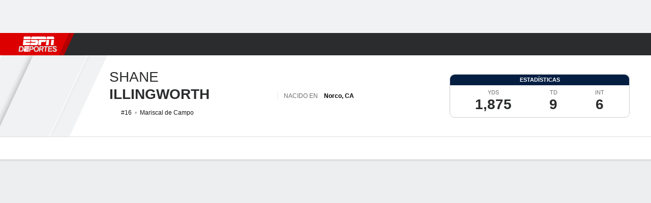

--- FILE ---
content_type: application/javascript
request_url: https://cdn1.espn.net/fitt/6404a94c456d-release-01-27-2026.2.0.4014/client/espnfitt/player.football-29daf207.js
body_size: 8571
content:
(self.webpackChunkfitt=self.webpackChunkfitt||[]).push([[875,6781],{381422:(e,t,a)=>{"use strict";var s=a(522558),r=a.n(s);a(252249).default.load("player.football",r())},479931:(e,t,a)=>{var s=a(785893);a(667294);const r=a(294184),n=a(450239),l=a(923992),i=l.format,o=l.formatUTC,p=a(822154),d=n.passThru,c=a(375329),u=c.Card,h=c.Card__Header,y=c.Card__Content,f=c.Card__Footer,b=a(45697),m=a(834248).PropTypes,T=a(729478),v=a(775143),g=a(785477).default,x="https://www.vividseats.com",S="VividSeats",_="tickets",k="Powered By",w="Find Tickets",O="home",N="schedule.vs",j="schedule.at",L=p.THEMES,P=p.TRACK_NAV_ITEM_CUSTOM,E=g.EVENT_NAMES.GENERAL_INTERACTION,A=L.DARK;function D(e,t){var a,r,n,l,p,c,u,h,b,m=t&&t.theme,g=e&&e.league,k=e&&e.sport,w=e&&e.pageType,O=g||k,N=O&&w?`${O}:${w}:vivid seats`:void 0,j=N?P:void 0,L=e&&e.data,D=L&&L.seats,I=L&&L.links,W=e&&e.teamName,B=e&&e.isWebview||!1,H=null,$=null,M=[],U=D?.eventName,G=D?.currentTeamName||W,Y=D?.opponentTeamName,V=D?.venueName,K=I&&I.event||D&&D.eventLink,q=m===A,z=L?.timeValid??!0;const J=t&&t.translate||d,X=J(e&&e.searchLabel||"Other Games");return L&&D?(r=e&&e.isLeague,n=e&&e.isEvent,(a=L&&L.feed||[]).length&&(G||U)?(u=D.date,h=z?i(u,"ddd M/D/YY, h:mm"):`${o(u,"ddd M/D/YY")}, ${J("TBD")}`,l=I&&I.generic,p=I&&I.team||D.teamLink,c=D.summary,M=function(e){return e.map((function(e,t){return{label:e&&(e.ticketName||e.name),url:e&&(e.ticketLink||e.link),hidden:e&&!!e.hidden,target:"_blank"}}))}(a),r?(H=F(`League ${_}`,p,N),$=null):n?(H=F(`${U} ${_}`,K,N),$=U?s.jsxs("div",{className:"powered-by__details--game",children:[s.jsx("span",{className:"powered-by__eventName",children:U}),s.jsxs("span",{className:"powered-by__venueDateTime",children:[V," - ",h]}),s.jsx(v,{className:"powered-by__ticketsAvailable",target:"_blank",name:"&lpos=toolkit",to:K,"data-track-event_name":E,"data-track-event_detail":`${N}:${K}`,"data-track-custom":j,children:c})]}):null):(H=F(`${G} ${_}`,p,N),$=Y?s.jsxs("div",{className:"powered-by__details--game",children:[R(D,J),s.jsxs("span",{className:"powered-by__venueDateTime",children:[V," - ",h]}),s.jsx(v,{className:"powered-by__ticketsAvailable",target:"_blank",name:"&lpos=toolkit",to:K,"data-track-event_name":E,"data-track-event_detail":`${N}:${K}`,"data-track-custom":j,children:c})]}):null),M.unshift({label:J(n?"Search By Event":"app.messages.searchHint"),url:"",hidden:!1}),B&&(b=e&&e.changedDropdown),s.jsxs(C,{isDark:q,linkId:N,children:[s.jsxs(y,{className:"powered-by__details",children:[$,s.jsxs("div",{className:"powered-by__details--buy",children:["Buy"," ",H," ","with"," ",F(S,l,N)]})]}),s.jsxs(f,{className:"powered-by__search",children:[s.jsx("span",{children:X}),s.jsx(T,{list:M,redirect:!B,onChange:b})]})]})):function(e){let t=arguments.length>1&&void 0!==arguments[1]?arguments[1]:d;return s.jsx(C,{children:s.jsx(f,{noBorder:!0,className:"bt bw0",children:s.jsx(v,{target:"_blank",to:x,"data-track-event_name":E,"data-track-event_detail":`${e}:${x}`,"data-track-custom":P,children:t("Buy on Vivid Seats")})})})}(N,J)):null}function C(e,t){let a=e&&e.isDark,n=e&&e.linkId,l=t&&t.translate||d,i=r("powered-by",{"powered-by--dark":a});return s.jsxs(u,{className:i,"data-module":"powered-by",id:"vivid-seats-card",children:[s.jsx(h,{title:l(w),className:"powered-by__header flex flex-auto justify-between items-center",children:s.jsx("div",{className:"powered-by__logo",children:s.jsxs(v,{classes:"powered-by__vivid",target:"_blank",to:x,"data-track-event_name":E,"data-track-event_detail":`${n}:${x}`,"data-track-custom":P,children:[s.jsx("span",{className:"powered-by__text",children:l(k)}),S]})})}),e.children]})}function R(e,t){let a=e&&e.opponentTeamName||"",r=e&&e.currentTeamName||"",n=!(!e||!e.neutralSite),l=e&&e.homeAway===O,i=t(l||n?N:j),o="";return a||r?(o=n&&l?`${a} ${i} ${r}`:`${r} ${i} ${a}`,s.jsx("span",{className:"powered-by__eventName",children:o})):null}function F(e,t,a){return s.jsx(v,{target:"_blank",to:t,"data-track-event_name":E,"data-track-event_detail":`${a}:${t}`,"data-track-cutom":P,children:e})}a(547268),D.propTypes={changedDropdown:b.func,children:b.node,data:b.shape({dropdownItems:b.oneOfType([b.array,m.observableArray]),feed:b.oneOfType([b.array,m.observableArray]),links:b.object,moduleTitle:b.string,moduleType:b.string,seats:b.object,type:b.string}),isLeague:b.bool,isWebview:b.bool,league:b.string,sport:b.string,pageType:b.string,teamName:b.string},C.propTypes={children:b.node},C.contextTypes={translate:b.func},D.contextTypes={translate:b.func,theme:b.string},e.exports=D},729478:(e,t,a)=>{var s=a(785893);a(667294);const r=a(45697),n=a(450239),l=a(684967),i=a(163093),o=i.Dropdown,p=i.DropdownGroup,d=i.DropdownOption;function c(e){const t=e.list;if(!t.length)return null;const a=e.redirect?(r=t,function(e){var t,a,s,i,o=l.evtTgt(e),p=n.cnum(o&&o.selectedIndex,-1,0),d=!0;if(-1!==p&&r&&(s=(t=r[p])&&t.url||"",a=t&&t.target||"",s&&"#"!==s)){if(a&&(i=l.view()))try{i.open(s,a)&&(d=!1)}catch(e){d=!0}d&&l.loc(s)}}):e.onChange;var r;const i=e.defaultValue?e.defaultValue:t[0].label,c=e.onBlur?e.onBlur:null;return s.jsx(o,{size:"md",onChange:a,value:i,className:e.className,onBlur:c,style:e.style,fillWidth:e.fillWidth,ariaLabel:e.ariaLabel,name:e.name,children:t.map(((e,t)=>e.isGroup?s.jsx(p,{label:e.label,options:e.options},t):s.jsx(d,{value:e.value,title:e.label,id:e.url,href:e.url,paramValue:e.paramValue,hidden:e.hidden},t)))})}c.propTypes={redirect:r.bool,defaultValue:r.oneOfType([r.string,r.number]),onChange:r.func},c.defaultProps={defaultValue:"",list:[],redirect:!1},e.exports=c},631850:(e,t,a)=>{var s,r=a(957043),n=a(435161),l=a(227361),i=a(763105),o=a(450239),p=o.cstr,d=o.isAry,c=o.cbool,u=o.emptyObj,h=a(822154),y="YYYY-MM-DD",f=h.SCORELESS_STATUS_TYPE_MAP,b=h.EVENT_STATES,m=b.PRE,T=b.IN,v=b.POST,g=o.forEach,x=a(923992);function S(e,t){return S=e>t}function _(e,t,a){let s=p(l(e,"status.id"));if(f[s])t.postponed.push(e);else switch(a){case T:t.in.push(e);break;case v:t.post.push(e);break;case m:t.pre.push(e)}return t}s={isOvertime:S,parseLinescorePeriods:function(e,t,a){for(var s,r,l=e&&e.away,i=e&&e.home,o=l&&l.linescores,p=i&&i.linescores,d=n(o||[],a),c=n(p||[],a),u=Math.max(d.length,c.length,t),h=[],y=0;y<u;y++)h.push(y+1),s=d[y],r=c[y],s||0===s||d.push(""),r||0===r||c.push("");return h.push("T"),d.push(l&&l.score||""),c.push(i&&i.score||""),{awy:d,hme:c,lbls:h}},restructureEvents:function(e){let t=[],a={},s=[];return g(e,(function(e){let t=e||u,r=t.tbd,n=t.date,i=r?x.formatUTC(new Date(n),y):x.format(new Date(n),y),o=l(t,"status.state"),p=a[i];p?p=_(t,p,o):(a[i]={in:[],post:[],pre:[],postponed:[]},s.push(i),a[i]=_(t,a[i],o))})),g(s,(function(e){let s=a[e];t.push(r([],s.in,s.pre,s.post,s.postponed))})),i(t,(e=>0!==e.length))},localizeEvents:function e(t){let a=[];return a=n(t,(function(t){let a=t||{},s=a.date||"";return d(a)?e(a):a.intlDate=new Date(s),a})),a},isAllLeagues:function(e){return c(!e||"all"===e)}},e.exports=s},237194:(e,t,a)=>{var s=a(450239),r=a(575065),n=a(940805),l=a(76773),i=a(983182),o=a(828595),p=s.mix;function d(){n.apply(this,arguments)}d.prototype=p({parse:function e(t,a,s){return this.super(e)(t,a,s)}},[l,i,o],{noRecurse:!0}),r.inherits(d,n),e.exports=d},76773:(e,t,a)=>{var s=a(531351);e.exports={parseGamelogEvents:function e(t,a,r){var n=this.super(e)(t,a,r);return s(n)}}},983182:e=>{var t={"college-football":["0","4","5","6","8","9","10","11","12","13","14","15","16","80"],nfl:["0","15","16","17","61","62","63","64","65","66","67","68","69","70","71","72","73","74","75","76","77","78","79","80","81","82","83","84","85","86","87","88","89","90","91","171","172","173","174","175","176","280","358","359","360","361","362","363","364","904","906","7474","8484"]},a=["Quarterback","Running Back","Wide Receiver","Tight End","Defensive Tackle","Defensive End","Linebacker","Defensive Line","Cornerback","Safety","Place kicker"];e.exports={parseProjection:function(e){return e&&e.projection||""},parseStatBlock:function(e,a){var s=a&&t[a]||[];return this.formatStatBlockForSport(e,a,s)},isPositionWhitelisted:function(e){return e&&-1!==a.indexOf(e)}}},828595:e=>{e.exports={getAbbrevSplits:function(){return{byOpponent:!0,byGroup:!0}}}},41445:(e,t,a)=>{var s=a(785893),r=(a(667294),a(45697)),n=a(227361),l=a(542858),i=a(327420),o=a(334999),p=a(483503),d=a(990060),c=a(226724).leagueChangeHandler,u=["type/:type","year/:year"];function h(e){var t=e&&e.player,a=t&&t.splt,r=e&&e.fw_utilities,l=e&&e.windowWidth,i=n(t,"meta.splt.note.txt");return a?s.jsx(p,{data:a,fw_utilities:r,notes:i,windowWidth:l}):null}function y(e){var t=e&&e.components,a=e&&e.player,r=n(a,"splt.ttl.ftr",[]),p=n(a,"meta.splt.ftrStrct",u),y=d(h,p.slice(),r,{customCommit:c}),f=e&&e.routing,b=e&&e.history,m=e&&e.page,T=o(e&&e.windowWidth,e&&e.winSize),v={routing:f,history:b},g=s.jsx(i,{components:t,player:a}),x=s.jsx(y,{player:a,route:v,windowWidth:T});return s.jsx(l,{aside:g,components:t,mainContent:x,page:m,variation:"player",windowWidth:T})}y.propTypes={components:r.object,page:r.object,player:r.shape({splt:r.object}),windowWidth:r.number,winSize:r.shape({h:r.number,w:r.number})},e.exports=y},658053:(e,t,a)=>{var s,r=a(785893),n=(a(667294),a(903896)),l=a(45697),i=a(834248).PropTypes,o=a(957043),p=a(227361),d=a(435161),c=a(512571),u=a(618446),h=a(59854),y=a(450239),f=a(319495),b=a(861371),m=a(390231),T=a(822154),v=a(472088),g=a(34137),x=g.fetchFantasyTeams,S=g.fetchLineupDefitions,_=m.getFantasyByLeague,k=y.emptyObj,w=y.forEach,O=y.mix,N=y.struc,j=y.cstr,L=y.cnum,P=y.passThru,E=y.idxOf,A=[{field:"rk",label:"player.Fantasy.Stat.PosRk",abbrev:"player.Fantasy.Stat.PosRkShort"},{field:"pct",label:"player.Fantasy.Stat.PctOwned"},{field:"svn",label:"player.Fantasy.Stat.LastSeven",abbrev:"player.Fantasy.Stat.LastSevenShort"}],D=["baseball","basketball","football","hockey"];(s=n({displayName:"FantasyWrapper",generateFetches:function(e,t,a){for(var s,r,n,l=0,i={},o=[],p=[];s=e[l++];)(n=(r=s&&s.lgId||null)&&t[r])&&r&&!i[r]&&(o.push(this.fetchLeagueOwnership(n,a)),p.push(r),i[r]=1);return{ids:p,fetches:o}},fetchFantasyOwnership:function(){var e,t,a,s,r,n,l,i,p,u,h,y=this,f=y&&y.props||k,m=(y&&y.context||k).translate||P,T=f.playerId,v=f.leagueId,g=f.sportId;g&&E(D,g)>-1&&(t=(e=v&&_(v))&&e.abbreviation&&N(e.abbreviation),a=f&&f.fantasy,r=(s=b.parseFantasyUser(a,v))&&s.teams,n=r&&c(r,0,3),l=s.leagues,(p=(i=y.generateFetches(n,l,T)||[])&&i.fetches).length?(u=S(t),h=o([u],p),Promise.all(h).then((function(e){var t,a,s={};w(e,(function(e,t){var r,n,l=e&&e.data;0===t?a=b.parseFantasyLineup(l):(r=b.determinePlayerOwner(l,T,a),n=i&&i.ids&&i.ids[t-1],s[n]=r)})),t=d(n,(function(e){var t=e&&e.lgId,a=l&&t&&l[t],r=s&&t&&s[t],n=j(e&&e.id)===j(r&&r.id),i=r&&r.abbrev,o={};return n?(o.pos=r&&r.lineup,"BE"===o.pos&&(o.pos=m("player.Fantasy.Bench"))):r&&i?(o.ownr=`${m("player.Fantasy.Owner")}: ${i}`,o.link=y.generateTradeUrl(a,e,r)):o.isAvbl=!0,O({},[e,o],{noRecurse:!0})})),y.setState({teams:t})})).catch((function(e){y.setState({teams:[]})}))):y.setState({teams:[]}))},fetchLeagueOwnership:function(e,t){var a,s,r=e||k,n=r.sport,l=r.season,i=r.id,o=(s=p(this,"props.featureFlags")||k).qaAPI?"qa":s.sbAPI?"sb":void 0,d={};return t?(a={players:{filterIds:{value:[t]}}},o&&(d.env=o),x({sport:n,season:l,league:i},a,d)):Promise.reject()},generateTradeUrl:function(e,t,a){var s=e||k,r=t||k,n=a||k,l=p(this,"props.sportId"),i=p(T,"FANTASY.FANTASY_HOST"),o={leagueId:s.id,teamId:n.id,fromTeamId:r.id,seasonId:s.season};return new f(`${i}/${l}/team/trade`,null,null,o).toString()},formatStats:function(e){var t=(this&&this.context||k).translate||P;return e?d(A,(function(a){var s,r=a.field,n=e&&e[r],l=a.label,i=a.abbrev||a.label,o={cat:t(l),catAbrv:t(i),stat:n};return"rk"===r&&e.dft?o.cat=t("player.Fantasy.Stat.DftRk"):"pct"===r?(s=L(n),o.stat=j(h(s,1))):"svn"===r&&(s=L(n),s=j(h(s,1)),o.stat=j(s),s<0?(o.delta="negative",o.stat=j(Math.abs(s))):o.delta=s>0?"positive":"neutral"),o})):null},componentDidMount:function(){this.fetchFantasyOwnership()},componentDidUpdate:function(e){var t=this,a=e||k,s=t&&t.props||k,r=a.fantasy,n=s.fantasy,l=a.sportId,i=s.sportId,o=a.playerId,p=s.playerId;u(r,n)&&l===i&&o===p||t.fetchFantasyOwnership()},render:function(){var e=this,t=e&&e.state,a=e&&e.props||k,s=a.news,n=a.leagueId,l=a.sportId,i=a.preseason,o=a.windowWidth,p=a.stats||k,d=p&&e.formatStats(p),c=t&&t.teams||[];return r.jsx(v,{news:s,leagueId:n,sportId:l,stats:d,leagues:c,preseason:i,windowWidth:o})}})).contextTypes={translate:l.func},s.propTypes={fantasy:l.oneOfType([l.object,l.array,i.observableArray,i.observableObject]),news:l.oneOfType([l.array,i.observableArray]),playerId:l.string.isRequired,preseason:l.bool,sportId:l.string.isRequired,stats:l.oneOfType([l.object,i.observableObject]),windowWidth:l.number},e.exports=s},34137:(e,t,a)=>{var s=a(81747),r=a(473185),n=a(450239),l=a(309171),i=n.mix;e.exports={fetchFantasyTeams:function(e,t,a){var n=a&&a.env||"production",o=a&&(a.ec2Region||a.ec2_region)||"",p=a&&a.requestHandler||l,d=(a&&a.api||new s(r(n,o),p)).fantasy,c=i({view:"cse_playercard_ownership",platform:"espn_web"},e,{noRecurse:!0});return t&&(c.filter=JSON.stringify(t)),d.getData("fantasy-player",c,null,{withCredentials:!0})},fetchLineupDefitions:function(e,t){var a=t&&t.env||"production",n=t&&(t.ec2Region||t.ec2_region)||"",i=t&&t.requestHandler||l,o={sport:e,view:"cse_playercard_seasons",platform:"espn_web"};return(t&&t.api||new s(r(a,n),i)).fantasy.getData("fantasy-lineupdef",o,null)}}},808173:(e,t,a)=>{var s=a(785893),r=(a(667294),a(450239)),n=r.passThru,l=r.TRUE,i=a(294184),o=a(375329),p=o.Card,d=o.Card__Header,c=o.Card__Content,u=a(125907),h=a(567187),y=a(766678),f=u.FixedTable,b=a(45697),m=a(834248).PropTypes,T=a(226724),v=a(682532).getHeadings,g=T.getColGroups,x="Statistics";function S(e,t){var a,r=e?.data,o=r?.categories,u=v(o,l),b=g(o),m=t?.translate||n,T=m(e?.lnkTxt),S=e?.meta?.lnk,_=e?.notes||"";const k=r?.splts,w=r?.title||x,O=e?.headerText,N=`${T} - ${m(x)}`,j=u?.length>1?u:[],L=k?.lbls||[],P=L?.length&&L.slice()||[],E=k?.stats||[],A=i("pt0",{pb0:_?.length}),D=!(!_||!E?.length),C=P&&y(P)||[];return b?.unshift(1),C?.unshift(m(O)),a=D&&s.jsx("div",{className:"pl4 pr4 pt0",children:s.jsx("div",{className:"bt clr-gray-08",children:s.jsx(h,{className:"pa2 pt4 pb4",note:m(_)})})}),C.length>0&&E.length>0?s.jsxs(p,{className:"PlayerStats","data-testid":"playerStats",children:[s.jsx(d,{title:m(w),subLink:S,subLinkTxt:T,subLinkTtl:N}),s.jsx(c,{className:A,children:s.jsx(f,{headings:j,subheaders:C,rows:E,colgroups:b,fixedLeft:1})}),a]}):null}S.propTypes={data:b.shape({lbls:b.oneOfType([b.array,m.observableArray]),stats:b.oneOfType([b.array,m.observableArray])}),headerText:b.string,lnkTxt:b.string},S.contextTypes={translate:b.func},S.defaultProps={headerText:"Stats",lnkTxt:"See All"},e.exports=S},483503:(e,t,a)=>{var s=a(785893),r=a(784486),n=a(435161),l=a(227361),i=a(294184),o=(a(667294),a(45697)),p=a(834248).PropTypes,d=a(272846),c=a(375329),u=c.Card,h=c.Card__Content,y=c.Card__Footer,f=a(450239),b=a(901430),m=a(642827),T=a(125907),v=a(567187),g=T.FixedTable,x=T.Table__Heading,S=T.Table__Row,_=a(232057),k=a(807517),w=d.LABELS,O=a(740823).TRANSLATION_KEYS,N=O&&O.NO_DATA,j=w.MOBILE,L=a(388782),P=a(822154).THEMES.DARK;function E(e,t){return e?s.jsx("span",{className:"fw-medium",title:e.ttl,children:e.data||e},t):null}function A(e){return s.jsx("div",{className:"pl4 pr4 pt0",children:s.jsx("div",{className:"clr-gray-08",children:s.jsx(v,{className:"pa2 pb4",note:e})})})}function D(e,t){var a,o,p,d,c=e&&e.data,T=c&&c.hdrs,v=c&&c.hdrsAlt,w=c&&c.tbl,O=c&&c.ttl,D=O&&O.ttl,C=O&&O.hdrs,R=c&&c.glssry,F=D||e.moduleTitle,I=(e&&e.layoutSize)===j,W=e&&e.fw_utilities,B=W&&W.filters,H=t&&t.translate||f.passThru,$=(t&&t.theme)===P,M=e&&e.notes,U=M&&H(M);return a=w&&w.length?function(e,t,a,l,o,p){var d=function(e){var t=[],a=[];return a.push(s.jsx(x,{colSpan:1},e.length)),t.push(1),r(e,(function(e,r){var n=e&&e.nm,l=e&&e.cnt;a.push(s.jsx(x,{className:"tc",colSpan:l,children:n},r)),t.push(l)})),{hdng:a,cgrp:t}}(o),c=d&&d.hdng||[],u=d&&d.cgrp||[],h=t&&t.length,y=i("player-splits-table",{"player-splits-table--dark":p}),f=[];return r(e,(function(e){var l=e&&e.dspNm,i=e&&e.row,o=e&&e.type,p=o&&a&&a[o],d=n(p||t,E);d.unshift(E(l,h)),f.push(s.jsx(S,{className:"subgroup-headers",children:d},l)),r(i,(function(e){f.push(e)}))})),1===u.length&&(c=null),s.jsx(g,{className:y,rows:f,fixedLeft:1,headings:c,colgroups:u},l)}(w,T,v,D,C,$):s.jsx(L,{content:H(N),useCard:!1}),R&&R.length&&(o=s.jsx(y,{children:R&&s.jsx(b,{data:R})})),p=n(B,(function(e,t){var a=e&&e[k.DROPDOWN_FIELD],r=l(e,a,e[k.DROPDOWN_VALUE]),n=e&&e[k.DROPDOWN_OPTIONS];return s.jsx(_,{field:a,options:n,value:r,fw_utilities:W,fillWidth:I},a||t)})),d=i("SplitsTable__Header flex mb6",{"flex-column":I}),s.jsxs(u,{className:"Card__TableTopBorder SplitsWrapper",children:[s.jsxs(h,{children:[s.jsxs("div",{className:d,children:[s.jsx(m,{className:"dib flex-expand",type:"h2",children:H(F)}),s.jsx("div",{className:"SplitsTable__Filters flex",children:p})]}),a]}),w&&U?A(U):null,o]})}a(126330),D.contextTypes={translate:o.func,theme:o.string},D.propTypes={data:o.oneOfType([o.shape({hdrs:o.oneOfType([p.observableArray,o.array]),tbl:o.oneOfType([p.observableArray,o.array]),ttl:o.oneOfType([p.observableObject,o.object])}),p.observableObject]),fw_utilities:o.object,moduleTitle:o.string},D.defaultProps={moduleTitle:"Splits"},e.exports=d(D,{breakpoint:[j]})},440767:(e,t,a)=>{var s,r,n=a(450239),l=a(237194),i=a(857395),o=a(390231),p=a(822154),d=a(605254),c=a(537183),u=a(997471).playerAndGpp.buildConfigForSport,h=n.mix,y=o.LEAGUE_NAMES,f=[y.COLLEGE_FOOTBALL,y.NFL],b={};b[p.PLAYER_SUBPAGE_TYPES.STATS]=!0,b[p.PLAYER_SUBPAGE_TYPES.SPLITS]=!0,b[p.PLAYER_SUBPAGE_TYPES.GAME_LOG]=!0,s={fetchData:function(e,t,a,s){var r,n=t&&t.rawPageType,l=t&&t.league,i=t&&t.type;return b[n]&&l===y.NFL&&i===y.COLLEGE_FOOTBALL?(r=h({},[t,{type:y.COLLEGE_FOOTBALL}],{noReurse:!0}),c.fetchProCollegeData(e,r,a,s)):c.fetchData(e,t,a,s)},render:d,config:function(e,t){return u(e,t,!0,a(24055)(`./${e}`))}},(r=new i(s=h(s,c,!1,!1,!0))).register({parser:l,type:f.join(", ")}),e.exports=r},924007:(e,t,a)=>{var s=a(981056),r={path:"plyrState.isDef",txt:"player.defStatsNotOfficial"},n={POS:{key:"pos",lbl:"Position",keysh:"posAbv"},TM:{key:"tm",lbl:"Team",keysh:"tmSm",lnkKey:"tmLnk",lnkAttr:{"data-clubhouse-uid":"tmUid"}},CLS:{key:"exp",lbl:"player.Class"},HTWT:{key:"htwt",lbl:"HT/WT"},HT:{key:"ht",lbl:"Height"},WT:{key:"wt",lbl:"Weight"},BRTHPL:{key:"brthpl",lbl:"Birthplace"},STS:{key:"sts",lbl:"player.Status",id:"stsid"},DSPNUM:{key:"dspNum"}},l={hasJers:!0,bio:[n.TM,n.POS,n.CLS,n.HTWT,n.HT,n.WT,n.BRTHPL,n.STS],hdr:{middleHdr:[n.CLS,n.HTWT,n.HT,n.WT,n.BRTHPL,n.STS],lfthdr:[n.TM,n.DSPNUM,n.POS]},gmlog:{eventCols:["Date","OPP","Result"],notes:[r]},ovvw:{gmlogNotes:[r]},medialst:{},nws:{},nxtGm:{note:{txt:"player.splitsUpdatedNightly"}},stats:{note:{txt:"player.careerStatsUpdatedNightly"}}};e.exports=function(e){return s.baseConfig(e,l)}},262225:(e,t,a)=>{var s=a(981056),r={POS:{key:"pos",lbl:"Position",keysh:"posAbv"},TM:{key:"tm",keysh:"tmSh",lbl:"Team",lnkKey:"tmLnk",lnkAttr:{"data-clubhouse-uid":"tmUid"}},HTWT:{key:"htwt",lbl:"HT/WT"},HT:{key:"ht",lbl:"Height"},WT:{key:"wt",lbl:"Weight"},DOB:{key:"dob",lbl:"player.birthdate"},COL:{key:"col",lbl:"College",lnkKey:"colLnk",uid:"colUid",lnkAttr:{"data-clubhouse-uid":"colUid"}},DRFT:{key:"drft",lbl:"Draft Info"},STS:{key:"sts",lbl:"player.Status",id:"stsid"},EXP:{key:"exp",lbl:"Experience"},BRTHPL:{key:"brthpl",lbl:"Birthplace"},DSPNUM:{key:"dspNum"}},n={bio:[r.TM,r.POS,r.HTWT,r.HT,r.WT,r.DOB,r.COL,r.DRFT,r.STS,r.EXP,r.BRTHPL],gmlog:{eventCols:["Date","OPP","Result"],notes:[{alwaysShow:!0,txt:""}]},hdr:{middleHdr:[r.HTWT,r.HT,r.WT,r.DOB,r.COL,r.DRFT,r.STS,r.EXP,r.BRTHPL],lfthdr:[r.TM,r.DSPNUM,r.POS]},medialst:{},nws:{},nxtGm:{},ovvw:{note:{txt:""}},splt:{note:{txt:""}},stats:{},statsTb:{note:{txt:""}}};e.exports=function(e){return s.baseConfig(e,n)}},522558:(e,t,a)=>{var s=a(440767),r=a(660225),n={components:{FantasyWrapper:a(658053),SponsoredLinks:a(186746),PlayerStats:a(808173),PlayerSwitcher:a(592902),Tickets:a(479931),VideoPlayer:a(877396)}};e.exports=r(s,n)},605254:(e,t,a)=>{var s=a(785893),r=a(227361),n=(a(667294),a(822154)),l=a(98344),i=a(813917),o=n.PLAYER_SUBPAGE_TYPES||{},p={};p[o.BIO]=a(150257),p[o.GAME_LOG]=a(793929),p[o.NEWS]=a(853059),p[o.OVERVIEW]=a(81991),p[o.SPLITS]=a(41445),p[o.STATS]=a(791068),e.exports=function(){var e=this&&this.props,t=r(e,"state.page.content.player"),a=t&&t.sbpg,n=r(p,a),o=r(t,"meta.hasJers")?i:null;return s.jsx(l,{...e,Subpage:n,Jersey:o})}},531351:e=>{var t=Array.prototype.reverse;e.exports=function(e){return null==e?e:t.call(e)}},547268:(e,t,a)=>{"use strict";a.r(t)},126330:(e,t,a)=>{"use strict";a.r(t)},24055:(e,t,a)=>{var s={"./college-football":924007,"./college-football.js":924007,"./nfl":262225,"./nfl.js":262225};function r(e){var t=n(e);return a(t)}function n(e){if(!a.o(s,e)){var t=new Error("Cannot find module '"+e+"'");throw t.code="MODULE_NOT_FOUND",t}return s[e]}r.keys=function(){return Object.keys(s)},r.resolve=n,e.exports=r,r.id=24055}},e=>{e.O(0,[1609,9264,394,1765,3403,6500,7278,2305,9067,174,4195,7808,6746,9290,4162,4923,7183,9487,3242,9938,6319,3923,844,3929,8181,7245,1794],(()=>(381422,e(e.s=381422)))),e.O()}]);